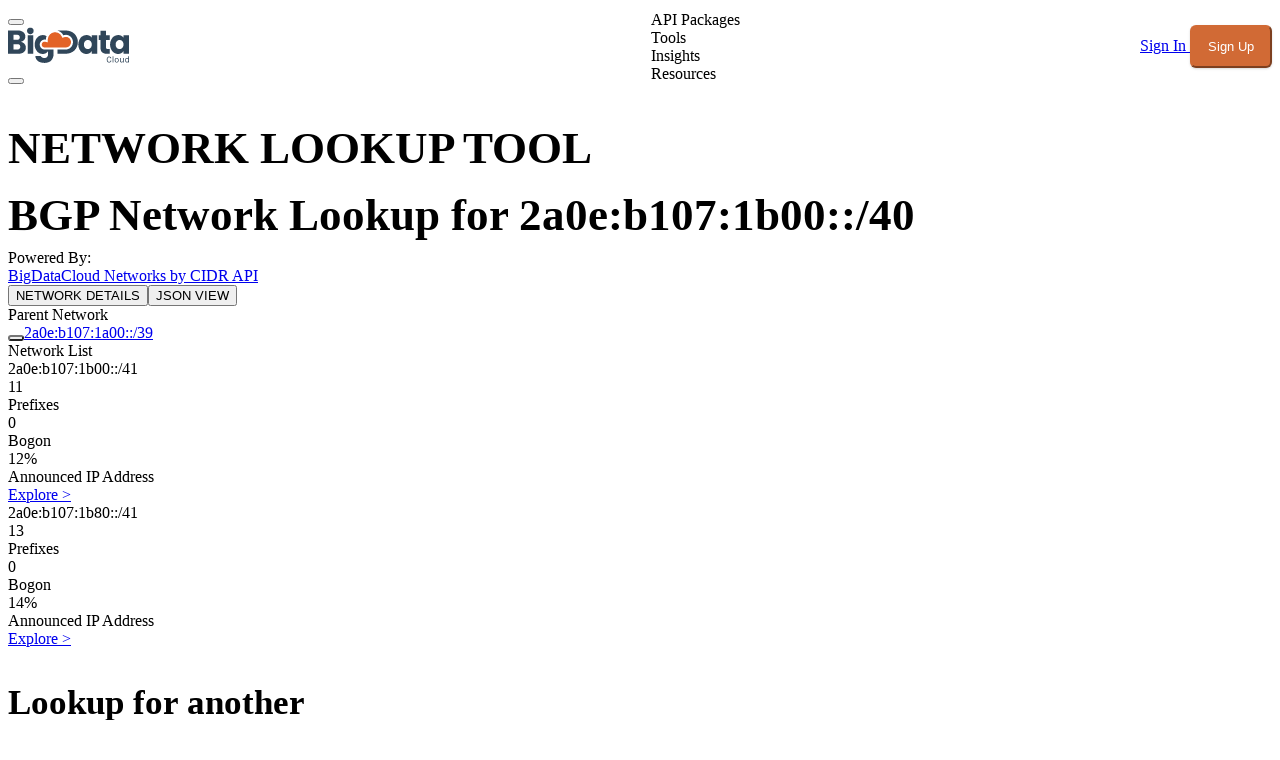

--- FILE ---
content_type: application/javascript; charset=utf-8
request_url: https://www.bigdatacloud.com/_nuxt/B4zIrmLc.js
body_size: 48
content:
import{d as n,l as o,f as a,J as r,aD as s}from"./CVaVmsiZ.js";const l=n({__name:"ButtonTab",props:{selected:{type:Boolean,required:!0}},setup(e){return(t,d)=>(a(),o("button",{class:r(["w-full rounded p-2 font-medium leading-5 focus:outline-none",e.selected?"bg-primary shadow text-white":"text-ink dark:text-text-dark hover:bg-light dark:hover:bg-card-dark"])},[s(t.$slots,"default")],2))}}),u=Object.assign(l,{__name:"ButtonTab"});export{u as _};
